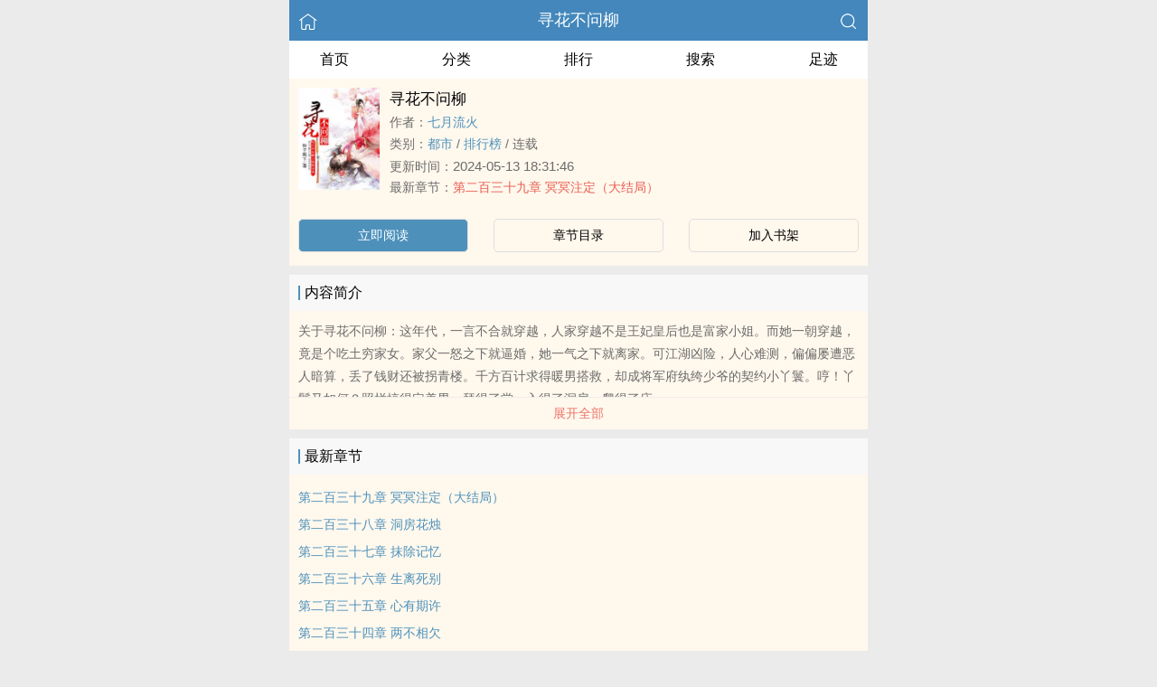

--- FILE ---
content_type: text/html; charset=UTF-8
request_url: https://www.finalbooks.work/book/215479/
body_size: 5489
content:
<!DOCTYPE html>
<html lang="zh">
<head>
    <meta charset="UTF-8">
    <title>寻花不问柳_全文在线阅读_七月流火小说作品 - 完本小说网</title>
    <meta name="viewport" content="width=device-width,initial-scale=1.0">
    <meta name="keywords" content="寻花不问柳,寻花不问柳在线阅读,寻花不问柳全文免费阅读">
    <meta name="description" content="寻花不问柳最新完整章节由网友提供。《寻花不问柳》是由七月流火创作的都市小说书籍，完本小说网提供寻花不问柳小说全文章节目录的免费在线阅读。">
    <meta property="og:type" content="novel">
    <meta property="og:title" content="寻花不问柳">
    <meta property="og:description" content="关于寻花不问柳：这年代，一言不合就穿越，人家穿越不是王妃皇后也是富家小姐。而她一朝穿越，竟是个吃土穷家女。家父一怒之下就逼婚，她一气之下就离家。可江湖凶险，人心难测，偏偏屡遭恶人暗算，丢了钱财还被拐青楼。千方百计求得暖男搭救，却成将军府纨绔少爷的契约小丫鬟。哼！丫鬟又如何？照样搞得定美男，拜得了堂，入得了洞房，爬得了床。">
    <meta property="og:image" content="https://area51.mitecdn.com/1f/9c/fb/1f9cfb8eb043650921b9ea7f6fb41fc95293fd10.jpg">
    <meta property="og:novel:category" content="都市">
    <meta property="og:novel:author" content="七月流火">
    <meta property="og:novel:book_name" content="寻花不问柳">
    <meta property="og:novel:read_url" content="https://www.finalbooks.work/book/215479/">
    <meta property="og:url" content="https://www.finalbooks.work/book/215479/">
    <meta property="og:novel:status" content="连载">
    <meta property="og:novel:update_time" content="2024-05-13 18:31:46">
    <meta property="og:novel:latest_chapter_url" content="https://www.finalbooks.work/book/215479/3828012.html">
    <meta property="og:novel:lastest_chapter_name" content="第二百三十九章 冥冥注定（大结局）">
    <script type="application/ld+json">
    {
      "@context" : "http://schema.org",
        "@type" : "Book",
      "name" : "寻花不问柳",
        "author" : {
        "name" : "七月流火"
      },
      "datePublished" : "2024-05-13 18:31:46",
      "image" : "https://area51.mitecdn.com/1f/9c/fb/1f9cfb8eb043650921b9ea7f6fb41fc95293fd10.jpg",
      "description" : "关于寻花不问柳：这年代，一言不合就穿越，人家穿越不是王妃皇后也是富家小姐。而她一朝穿越，竟是个吃土穷家女。家父一怒之下就逼婚，她一气之下就离家。可江湖凶险，人心难测，偏偏屡遭恶人暗算，丢了钱财还被拐青楼。千方百计求得暖男搭救，却成将军府纨绔少爷的契约小丫鬟。哼！丫鬟又如何？照样搞得定美男，拜得了堂，入得了洞房，爬得了床。",
      "url" : "https://www.finalbooks.work/book/215479/",
     "publisher" : {
        "@type" : "Organization",
        "name" : "完本小说网"
      },
      "inLanguage" : "utf-8"
    }
    </script>
    <meta name="applicable-device" content="pc,mobile"/>
    <meta name="format-detection" content="telephone=no"/>
    <meta http-equiv="Cache-Control" content="no-transform"/>
    <meta http-equiv="Cache-Control" content="no-siteapp"/>
    <meta http-equiv="X-UA-Compatible" content="IE=edge,chrome=1"/>
    <link rel="stylesheet" href="/assets/css/common.css?v=1001">
    <link rel="canonical" href="https://www.finalbooks.work/book/215479/"/>
    <script type="text/javascript" src="/assets/js/zepto.min.js"></script>
    <script type="text/javascript" src="/assets/js/common.min.js"></script>
    <!-- https://www.googletagmanager.com/gtag/js?id=G-RV5C23R3FZ -->
    <script async src="/assets/js/gtmreader.js?id=G-RV5C23R3FZ"></script>
    <script>
    window.dataLayer = window.dataLayer || [];
    function gtag(){dataLayer.push(arguments);}
    gtag('js', new Date());

    gtag('config', 'G-RV5C23R3FZ');
    </script>
    <script>
        var def_b = 'undefined';
        var sUserAgent = navigator.userAgent.toLowerCase();
        var def_blist = sUserAgent.match(/micromessenger|windowswechat|qbwebview|mqqbrowser|baiduboxapp|quark|ucbrowser|huaweibrowser|heytapbrowser|vivobrowser|miuibrowser/i);
        def_b = def_blist && def_blist[0];
        gtag('set', 'user_properties', {
        def_browser: def_b
        });
    </script>    <style>
    .age-banner {
      position: fixed;
      bottom: 0;
      left: 0;
      width: 95%;
      background: #FFF8ED;
      border-top: 1px solid #ccc;
      box-shadow: 0 -2px 5px rgba(0, 0, 0, 0.05);
      z-index: 1000;
      font-family: system-ui, sans-serif;
      padding: 15px;
      display: flex;
      justify-content: center;
      align-items: center;
      flex-direction: column;
    }

    .age-banner-content {
      text-align: center;
      max-width: 600px;
    }

    .age-banner-content p {
      margin: 0;
      font-size: 14px;
      color: #333;
    }

    .age-banner-buttons {
      margin-top: 10px;
    }

    .age-banner-buttons button {
      margin: 0 8px;
      padding: 8px 18px;
      border: none;
      border-radius: 5px;
      font-size: 14px;
      cursor: pointer;
      background-color: #4D91BB;
      width: 30%;
      color: white;
      transition: background-color 0.2s ease;
    }

    .hidden {
      display: none;
    }
    </style>
</head>
<body>
<div style="display:none">
    <a href="#" id="targetPC">电脑版</a>
    <script type="text/javascript" src="/assets/js/pc.min.js"></script>
</div><div class="container">
    <header>
        <a href="/" title="完本小说网"><img src="/assets/images/home.png" class="header-left" alt="首页"></a>
        <h1 class="book"><label><a href="/book/215479/" class="w">寻花不问柳</a></label></h1>
        <a href="/search/" title="热门小说搜索"><img src="/assets/images/search.png" class="header-right" alt="搜索"></a>
        <span class="hideswitchZH"><a name="StranLink" id="StranLink">繁体</a></span>
    </header>
    <nav class="sectionOne">
        <ul>
            <li class="sectionOne-left"><a href="/">首页</a></li>
            <li class="sectionOne-middle"><a href="/category/">分类</a></li>
            <li class="sectionOne-middle"><a href="/rank/">排行</a></li>
            <li class="sectionOne-middle"><a href="/search/">搜索</a></li>
            <li class="sectionOne-right"><a href="/recent/">足迹</a></li>
        </ul>
    </nav>
    <section class="BGsectionOne">
        <div class="BGsectionOne-top">
            <div class="BGsectionOne-top-left">
                <img class="lazyload" _src="https://area51.mitecdn.com/1f/9c/fb/1f9cfb8eb043650921b9ea7f6fb41fc95293fd10.jpg" src="/assets/images/book-image.jpg" data="/assets/images/book-image.jpg" alt="寻花不问柳">
            </div>
            <div class="BGsectionOne-top-right">
                <p class="title">寻花不问柳</p>
                <p class="author">作者：<span><a href="/writer/135663/" class="b" title="七月流火小说全集">七月流火</a></span></p>
                <p class="category">类别：<span><a href="/category/21/" class="g" title="都市小说热门推荐">都市</a></span> / <span><a href="/rank/21/" class="g" title="都市小说排行榜">排行榜</a></span> / <span>连载</span></p>
                <p class="time">更新时间：<span>2024-05-13 18:31:46</span></p>
                <p class="newestChapter">最新章节：<span><a href="/book/215479/3828012.html" class="r">第二百三十九章 冥冥注定（大结局）</a></span></p>
            </div>
        </div>
        <div class="BGsectionOne-bottom">
            <ul>
                <li class="CGsectionOne-active">
                    <a href="/book/215479/3827773.html" style="color: #fff" title="寻花不问柳立即阅读">立即阅读</a>
                </li>
                <li>
                    <a href="/book/215479/catalog/" title="寻花不问柳全部章节目录">章节目录</a>
                </li>
                <li>
                    <a id="add-bookshelf" href="javascript:">加入书架</a>
                </li>
            </ul>
        </div>
    </section>
    <section class="BGsectionTwo" id="intro">
        <h3 class="sectionTwo-top"><span class="line-between"></span>内容简介</h3>
        <p class="BGsectionTwo-bottom">
            关于寻花不问柳：这年代，一言不合就穿越，人家穿越不是王妃皇后也是富家小姐。而她一朝穿越，竟是个吃土穷家女。家父一怒之下就逼婚，她一气之下就离家。可江湖凶险，人心难测，偏偏屡遭恶人暗算，丢了钱财还被拐青楼。千方百计求得暖男搭救，却成将军府纨绔少爷的契约小丫鬟。哼！丫鬟又如何？照样搞得定美男，拜得了堂，入得了洞房，爬得了床。        </p>
        <a class="sectionTwo-bottom" href="javascript:;" onclick="return toggleIntro()" id="toggleIntro">展开全部</a>
        <!--
        双向标签，为空则显示：无
        <p class="BGsectionTwo-bottom">标签：
            <a href="" class="tag_cloud"></a>
            <a href="" class="tag_cloud"></a>
        </p>
        -->
    </section>
    <section class="BGsectionThree" id="list">
        <h3 class="sectionTwo-top"><span class="line-between"></span>最新章节</h3>
        <ul class="BGsectionThree-content">
                                        <li><a href="/book/215479/3828012.html" class="g" title="第二百三十九章 冥冥注定（大结局）章节阅读">第二百三十九章 冥冥注定（大结局）</a></li>
                            <li><a href="/book/215479/3828011.html" class="g" title="第二百三十八章 洞房花烛章节阅读">第二百三十八章 洞房花烛</a></li>
                            <li><a href="/book/215479/3828010.html" class="g" title="第二百三十七章 抹除记忆章节阅读">第二百三十七章 抹除记忆</a></li>
                            <li><a href="/book/215479/3828009.html" class="g" title="第二百三十六章 生离死别章节阅读">第二百三十六章 生离死别</a></li>
                            <li><a href="/book/215479/3828008.html" class="g" title="第二百三十五章 心有期许章节阅读">第二百三十五章 心有期许</a></li>
                            <li><a href="/book/215479/3828007.html" class="g" title="第二百三十四章 两不相欠章节阅读">第二百三十四章 两不相欠</a></li>
                            <li><a href="/book/215479/3828006.html" class="g" title="第二百三十三章 跟踪尾随章节阅读">第二百三十三章 跟踪尾随</a></li>
                            <li><a href="/book/215479/3828005.html" class="g" title="第二百三十二章 换眼之术章节阅读">第二百三十二章 换眼之术</a></li>
                            <li><a href="/book/215479/3828004.html" class="g" title="第二百三十一章 琴声瑟瑟章节阅读">第二百三十一章 琴声瑟瑟</a></li>
                            <li><a href="/book/215479/3828003.html" class="g" title="第二百三十章 以死相逼章节阅读">第二百三十章 以死相逼</a></li>
                                </ul>
        <a class="sectionTwo-bottom" href="/book/215479/catalog/" title="寻花不问柳全部章节目录">
            查看全部章节
        </a>
    </section>
    <section class="BGsectionFour">
        <h3 class="sectionTwo-top"><span class="line-between"></span>七月流火的作品</h3>
        <ul class="BGsectionFour-content">
                        <li><span><a href="/book/215479/" class="g">寻花不问柳</a></span>/<span>七月流火</span></li>
                        <li><span><a href="/book/220563/" class="g">顾少，你老婆又跑了</a></span>/<span>七月流火</span></li>
                        <li><span><a href="/book/231013/" class="g">烟花惊蝶</a></span>/<span>七月流火</span></li>
                    </ul>
        <a class="sectionTwo-bottom" href="/writer/135663/" title="七月流火小说作品全集">
            查看全部作品
        </a>
    </section>
        <section class="sectionTwo">
        <h3 class="sectionTwo-top"><span class="line-between"></span>相关推荐</h3>
        <div class="sectionTwo-content">
            <div class="book_list_img">
                <ul>
                                        <li>
                        <div class="book_img_pic"><a href="/book/228007/" title="淼淼（&#x200B;&#x200E;&#29238;&#173;&#8204;&#22899;&#8203;&#x200B;）"><img class="lazyload" _src="https://area51.mitecdn.com/d9/13/fc/d913fce1fa09a296ecb44274343e1564d33ca436.jpg" height="120" width="90" src="/assets/images/book-image.jpg" style="display: inline;" alt="淼淼（&#x200B;&#x200E;&#29238;&#173;&#8204;&#22899;&#8203;&#x200B;）"></a></div>
                        <div class="book_img_name"><a href="/book/228007/">淼淼（&#x200B;&#x200E;&#29238;&#173;&#8204;&#22899;&#8203;&#x200B;）</a></div>
                    </li>
                                        <li>
                        <div class="book_img_pic"><a href="/book/232163/" title="在友情综艺里对朋友“一见钟情”"><img class="lazyload" _src="https://area51.mitecdn.com/b8/5c/60/b85c60745bf05e02e9ea61485a2fb6dd175d9676.jpg" height="120" width="90" src="/assets/images/book-image.jpg" style="display: inline;" alt="在友情综艺里对朋友“一见钟情”"></a></div>
                        <div class="book_img_name"><a href="/book/232163/">在友情综艺里对朋友“一见钟情”</a></div>
                    </li>
                                        <li>
                        <div class="book_img_pic"><a href="/book/224488/" title="被各路大佬强制爱了（NP &#x200C;&#39640;&#173;&#8204;&#x200C;&#72;&#173;&#8206;&#x00AD;）"><img class="lazyload" _src="https://area51.mitecdn.com/1c/28/84/1c2884b688cf8f40c7ac95a953fc57161979cc70.jpg" height="120" width="90" src="/assets/images/book-image.jpg" style="display: inline;" alt="被各路大佬强制爱了（NP &#x200C;&#39640;&#173;&#8204;&#x200C;&#72;&#173;&#8206;&#x00AD;）"></a></div>
                        <div class="book_img_name"><a href="/book/224488/">被各路大佬强制爱了（NP &#x200C;&#39640;&#173;&#8204;&#x200C;&#72;&#173;&#8206;&#x00AD;）</a></div>
                    </li>
                                    </ul>
            </div>
        </div>
    </section>
        <div id="ageVerificationBanner" class="age-banner hidden">
      <div class="age-banner-content">
        <p>继续使用本网站即表示您同意我们的 Cookie 使用政策。</p>
        <div class="age-banner-buttons">
          <button id="ageNoBtn">拒绝</button>
          <button id="ageYesBtn">同意</button>
        </div>
      </div>
    </div>
    <div class="footer-space" id="footer-space">&nbsp;</div>
<footer>
    <a href="/">首页</a>
    <span class="line-between"></span>
    <a href="/recent/" title="阅读记录">阅读记录</a>
    <span class="line-between"></span>
    <a href="/search/" id="ftss" title="小说搜索">搜索小说</a>
    <script>$('#ftss').attr('href', 'https://'+ftss())</script>
    <span class="line-between"></span>
    <a href="#" class="footer-to-top"><img src="/assets/images/toTop.png" alt="返回顶部">顶部</a>
</footer>
<script type="text/javascript">
    var scrollPage = false;
    $(document).scroll(function(e){
        if (scrollPage) return;
        scrollPage = true;
        $('footer').css({'position':'fixed'});
    });
</script></div>
<script>
$(document).ready(function() {
    function adjustContainerWidth() {
        var containerww = $('.container').width();
        $('.BGsectionOne-top-right').width(containerww - 108 + 'px');
    }

    adjustContainerWidth(); 
    $(window).resize(adjustContainerWidth); 

    $('#add-bookshelf').click(function (e) {
        e.preventDefault();
        $.get('/bookshelf/add/215479', function (ret) {
            var r = JSON.parse(ret);
            if (r.ret === 0) {
                alert('已收藏此书');
            } else {
                alert(r.msg);
            }
        });
    });

    var intro = $('#intro .BGsectionTwo-bottom');
    var introHeight = intro.css('height');

    window.toggleIntro = function() {
        var h = intro.css('height').replace('px', '');
        if (h > 75) {
            intro.height(75);
            $('#toggleIntro').html('展开全部');
        } else {
            intro.height(introHeight);
            $('#toggleIntro').html('收起');
        }
        return false;
    };

    toggleIntro(); 

    $(".lazyload").each(function() {
        var $img = $(this); 
        var realSrc = $img.attr('_src'); 
        $img.attr('src', realSrc); 
    });
});
</script>
<script>
(function() {
  function isCrawler() {
    var ua = navigator.userAgent.toLowerCase();
    return /bot|crawl|spider|slurp|baiduspider|sogou|bingbot|googlebot/.test(ua);
  }

  function djb2(str) {
    var hash = 5381;
    for (var i = 0; i < str.length; i++) {
      hash = ((hash << 5) + hash) + str.charCodeAt(i);
    }
    return hash >>> 0;
  }

  function getCondensedUA() {
    var ua = navigator.userAgent;
    var hash = djb2(ua).toString(16);
    return hash.padStart(9, '0');
  }

  var cookieKey = getCondensedUA();
  var cookieValue = 'a9a7a33d';

  if (!isCrawler() && !document.cookie.split(';').some(item => item.trim().startsWith(cookieKey + '=' + cookieValue))) {
    document.getElementById('ageVerificationBanner').classList.remove('hidden');
  }

  document.getElementById('ageYesBtn').onclick = function() {
    document.cookie = cookieKey + '=' + cookieValue + '; max-age=' + (60 * 60 * 8) + '; path=/';
    document.getElementById('ageVerificationBanner').classList.add('hidden');
  };

  document.getElementById('ageNoBtn').onclick = function() {
    window.location.href = '/';
  };
})();
</script>
<script>
$(document).ready(function() {
    var isDesktop = /(win|mac)/i.test(navigator.platform.toLowerCase());

    var isDebug = document.location.href.indexOf("?debug") > -1;

    var currentHour = new Date().getHours();

    var isOffHours = currentHour < 8 || currentHour > 18;

    if ((!isDesktop || isDebug) && isOffHours) {
        console.log('ShowRank');
    } else {
        $('#rank').remove();
    }
});
</script>
<script type="text/javascript" src="/assets/js/pageTran.js"></script>
<div style="display:none">
    <script type="text/javascript" src="/assets/js/se.js" charset="UTF-8"></script></div></body>
</html>